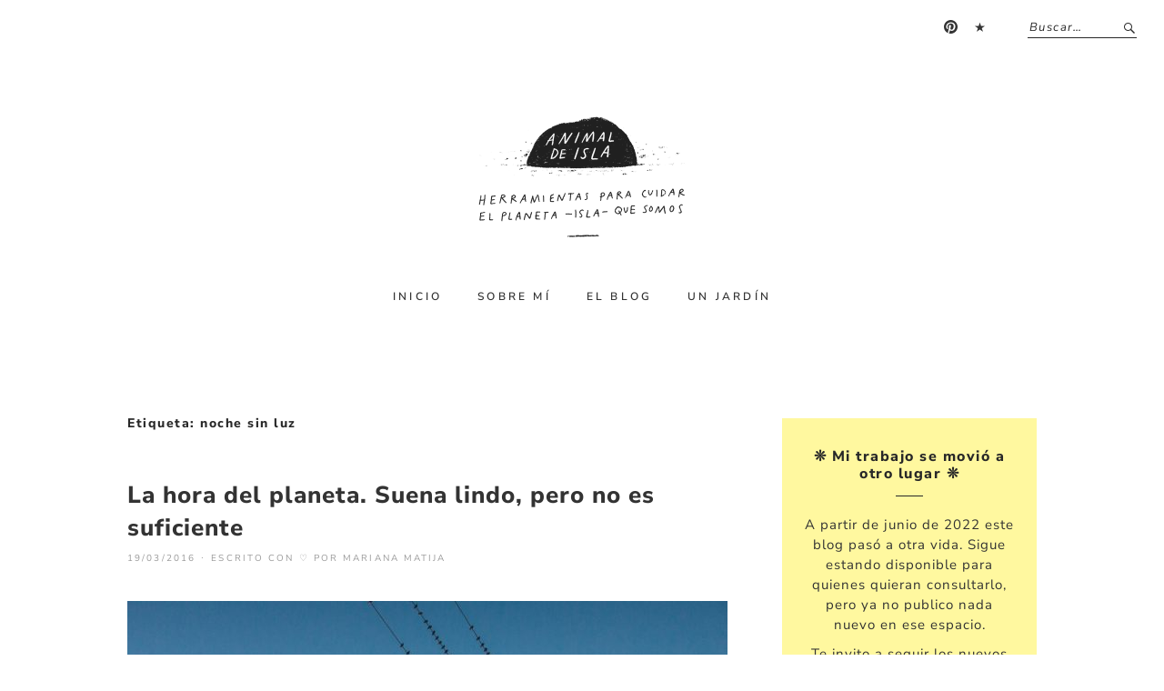

--- FILE ---
content_type: text/html; charset=UTF-8
request_url: https://animaldeisla.com/tag/noche-sin-luz/
body_size: 13146
content:
<!DOCTYPE html>
<html lang="es-CO">
<head>
<meta charset="UTF-8" />
<meta name="viewport" content="width=device-width, initial-scale=1">
<link rel="profile" href="http://gmpg.org/xfn/11">
<link rel="pingback" href="https://animaldeisla.com/xmlrpc.php">

<meta name='robots' content='index, follow, max-image-preview:large, max-snippet:-1, max-video-preview:-1' />
<link rel="icon" href="http://animaldeisla.com/wp-content/uploads/Favicon-ADI.png" media="(prefers-color-scheme: light)" />
<link rel="apple-touch-icon" href="http://animaldeisla.com/wp-content/uploads/FaviconADI-admin.png" />
<meta name="msapplication-TileImage" content="http://animaldeisla.com/wp-content/uploads/Favicon-ADI.png" />

	<!-- This site is optimized with the Yoast SEO plugin v26.5 - https://yoast.com/wordpress/plugins/seo/ -->
	<title>noche sin luz Archives - Animal de isla</title>
	<link rel="canonical" href="https://animaldeisla.com/tag/noche-sin-luz/" />
	<meta property="og:locale" content="es_ES" />
	<meta property="og:type" content="article" />
	<meta property="og:title" content="noche sin luz Archives - Animal de isla" />
	<meta property="og:url" content="https://animaldeisla.com/tag/noche-sin-luz/" />
	<meta property="og:site_name" content="Animal de isla" />
	<meta property="og:image" content="https://animaldeisla.com/wp-content/uploads/Share-FB-ADI.png" />
	<meta property="og:image:width" content="1200" />
	<meta property="og:image:height" content="628" />
	<meta property="og:image:type" content="image/png" />
	<meta name="twitter:card" content="summary_large_image" />
	<meta name="twitter:site" content="@marianamatija" />
	<script type="application/ld+json" class="yoast-schema-graph">{"@context":"https://schema.org","@graph":[{"@type":"CollectionPage","@id":"https://animaldeisla.com/tag/noche-sin-luz/","url":"https://animaldeisla.com/tag/noche-sin-luz/","name":"noche sin luz Archives - Animal de isla","isPartOf":{"@id":"https://animaldeisla.com/#website"},"primaryImageOfPage":{"@id":"https://animaldeisla.com/tag/noche-sin-luz/#primaryimage"},"image":{"@id":"https://animaldeisla.com/tag/noche-sin-luz/#primaryimage"},"thumbnailUrl":"https://animaldeisla.com/wp-content/uploads/La-hora-del-planeta-animal-de-isla.jpg","breadcrumb":{"@id":"https://animaldeisla.com/tag/noche-sin-luz/#breadcrumb"},"inLanguage":"es-CO"},{"@type":"ImageObject","inLanguage":"es-CO","@id":"https://animaldeisla.com/tag/noche-sin-luz/#primaryimage","url":"https://animaldeisla.com/wp-content/uploads/La-hora-del-planeta-animal-de-isla.jpg","contentUrl":"https://animaldeisla.com/wp-content/uploads/La-hora-del-planeta-animal-de-isla.jpg","width":1500,"height":1000,"caption":"La hora del planeta. Suena lindo, pero no es suficiente."},{"@type":"BreadcrumbList","@id":"https://animaldeisla.com/tag/noche-sin-luz/#breadcrumb","itemListElement":[{"@type":"ListItem","position":1,"name":"Portada","item":"https://animaldeisla.com/"},{"@type":"ListItem","position":2,"name":"noche sin luz"}]},{"@type":"WebSite","@id":"https://animaldeisla.com/#website","url":"https://animaldeisla.com/","name":"Animal de isla","description":"Herramientas para cuidar el planeta —isla— que somos","publisher":{"@id":"https://animaldeisla.com/#/schema/person/e35ed3adea378601351d4c5f978ff336"},"potentialAction":[{"@type":"SearchAction","target":{"@type":"EntryPoint","urlTemplate":"https://animaldeisla.com/?s={search_term_string}"},"query-input":{"@type":"PropertyValueSpecification","valueRequired":true,"valueName":"search_term_string"}}],"inLanguage":"es-CO"},{"@type":["Person","Organization"],"@id":"https://animaldeisla.com/#/schema/person/e35ed3adea378601351d4c5f978ff336","name":"Mariana Matija","image":{"@type":"ImageObject","inLanguage":"es-CO","@id":"https://animaldeisla.com/#/schema/person/image/","url":"https://secure.gravatar.com/avatar/2d85e3d036a983e2d8deb0d94e30bf864ad2056bc143dbb9787182324f8bdcc8?s=96&d=mm&r=g","contentUrl":"https://secure.gravatar.com/avatar/2d85e3d036a983e2d8deb0d94e30bf864ad2056bc143dbb9787182324f8bdcc8?s=96&d=mm&r=g","caption":"Mariana Matija"},"logo":{"@id":"https://animaldeisla.com/#/schema/person/image/"},"sameAs":["http://animaldeisla.com"]}]}</script>
	<!-- / Yoast SEO plugin. -->


<link rel='dns-prefetch' href='//stats.wp.com' />
<link rel='dns-prefetch' href='//fonts.googleapis.com' />
<link href='https://fonts.gstatic.com' crossorigin rel='preconnect' />
<link rel="alternate" type="application/rss+xml" title="Animal de isla &raquo; Feed" href="https://animaldeisla.com/feed/" />
<link rel="alternate" type="application/rss+xml" title="Animal de isla &raquo; RSS de los comentarios" href="https://animaldeisla.com/comments/feed/" />
<link rel="alternate" type="application/rss+xml" title="Animal de isla &raquo; noche sin luz RSS de la etiqueta" href="https://animaldeisla.com/tag/noche-sin-luz/feed/" />
<style id='wp-img-auto-sizes-contain-inline-css' type='text/css'>
img:is([sizes=auto i],[sizes^="auto," i]){contain-intrinsic-size:3000px 1500px}
/*# sourceURL=wp-img-auto-sizes-contain-inline-css */
</style>
<style id='wp-emoji-styles-inline-css' type='text/css'>

	img.wp-smiley, img.emoji {
		display: inline !important;
		border: none !important;
		box-shadow: none !important;
		height: 1em !important;
		width: 1em !important;
		margin: 0 0.07em !important;
		vertical-align: -0.1em !important;
		background: none !important;
		padding: 0 !important;
	}
/*# sourceURL=wp-emoji-styles-inline-css */
</style>
<style id='wp-block-library-inline-css' type='text/css'>
:root{--wp-block-synced-color:#7a00df;--wp-block-synced-color--rgb:122,0,223;--wp-bound-block-color:var(--wp-block-synced-color);--wp-editor-canvas-background:#ddd;--wp-admin-theme-color:#007cba;--wp-admin-theme-color--rgb:0,124,186;--wp-admin-theme-color-darker-10:#006ba1;--wp-admin-theme-color-darker-10--rgb:0,107,160.5;--wp-admin-theme-color-darker-20:#005a87;--wp-admin-theme-color-darker-20--rgb:0,90,135;--wp-admin-border-width-focus:2px}@media (min-resolution:192dpi){:root{--wp-admin-border-width-focus:1.5px}}.wp-element-button{cursor:pointer}:root .has-very-light-gray-background-color{background-color:#eee}:root .has-very-dark-gray-background-color{background-color:#313131}:root .has-very-light-gray-color{color:#eee}:root .has-very-dark-gray-color{color:#313131}:root .has-vivid-green-cyan-to-vivid-cyan-blue-gradient-background{background:linear-gradient(135deg,#00d084,#0693e3)}:root .has-purple-crush-gradient-background{background:linear-gradient(135deg,#34e2e4,#4721fb 50%,#ab1dfe)}:root .has-hazy-dawn-gradient-background{background:linear-gradient(135deg,#faaca8,#dad0ec)}:root .has-subdued-olive-gradient-background{background:linear-gradient(135deg,#fafae1,#67a671)}:root .has-atomic-cream-gradient-background{background:linear-gradient(135deg,#fdd79a,#004a59)}:root .has-nightshade-gradient-background{background:linear-gradient(135deg,#330968,#31cdcf)}:root .has-midnight-gradient-background{background:linear-gradient(135deg,#020381,#2874fc)}:root{--wp--preset--font-size--normal:16px;--wp--preset--font-size--huge:42px}.has-regular-font-size{font-size:1em}.has-larger-font-size{font-size:2.625em}.has-normal-font-size{font-size:var(--wp--preset--font-size--normal)}.has-huge-font-size{font-size:var(--wp--preset--font-size--huge)}.has-text-align-center{text-align:center}.has-text-align-left{text-align:left}.has-text-align-right{text-align:right}.has-fit-text{white-space:nowrap!important}#end-resizable-editor-section{display:none}.aligncenter{clear:both}.items-justified-left{justify-content:flex-start}.items-justified-center{justify-content:center}.items-justified-right{justify-content:flex-end}.items-justified-space-between{justify-content:space-between}.screen-reader-text{border:0;clip-path:inset(50%);height:1px;margin:-1px;overflow:hidden;padding:0;position:absolute;width:1px;word-wrap:normal!important}.screen-reader-text:focus{background-color:#ddd;clip-path:none;color:#444;display:block;font-size:1em;height:auto;left:5px;line-height:normal;padding:15px 23px 14px;text-decoration:none;top:5px;width:auto;z-index:100000}html :where(.has-border-color){border-style:solid}html :where([style*=border-top-color]){border-top-style:solid}html :where([style*=border-right-color]){border-right-style:solid}html :where([style*=border-bottom-color]){border-bottom-style:solid}html :where([style*=border-left-color]){border-left-style:solid}html :where([style*=border-width]){border-style:solid}html :where([style*=border-top-width]){border-top-style:solid}html :where([style*=border-right-width]){border-right-style:solid}html :where([style*=border-bottom-width]){border-bottom-style:solid}html :where([style*=border-left-width]){border-left-style:solid}html :where(img[class*=wp-image-]){height:auto;max-width:100%}:where(figure){margin:0 0 1em}html :where(.is-position-sticky){--wp-admin--admin-bar--position-offset:var(--wp-admin--admin-bar--height,0px)}@media screen and (max-width:600px){html :where(.is-position-sticky){--wp-admin--admin-bar--position-offset:0px}}

/*# sourceURL=wp-block-library-inline-css */
</style><style id='global-styles-inline-css' type='text/css'>
:root{--wp--preset--aspect-ratio--square: 1;--wp--preset--aspect-ratio--4-3: 4/3;--wp--preset--aspect-ratio--3-4: 3/4;--wp--preset--aspect-ratio--3-2: 3/2;--wp--preset--aspect-ratio--2-3: 2/3;--wp--preset--aspect-ratio--16-9: 16/9;--wp--preset--aspect-ratio--9-16: 9/16;--wp--preset--color--black: #000000;--wp--preset--color--cyan-bluish-gray: #abb8c3;--wp--preset--color--white: #ffffff;--wp--preset--color--pale-pink: #f78da7;--wp--preset--color--vivid-red: #cf2e2e;--wp--preset--color--luminous-vivid-orange: #ff6900;--wp--preset--color--luminous-vivid-amber: #fcb900;--wp--preset--color--light-green-cyan: #7bdcb5;--wp--preset--color--vivid-green-cyan: #00d084;--wp--preset--color--pale-cyan-blue: #8ed1fc;--wp--preset--color--vivid-cyan-blue: #0693e3;--wp--preset--color--vivid-purple: #9b51e0;--wp--preset--gradient--vivid-cyan-blue-to-vivid-purple: linear-gradient(135deg,rgb(6,147,227) 0%,rgb(155,81,224) 100%);--wp--preset--gradient--light-green-cyan-to-vivid-green-cyan: linear-gradient(135deg,rgb(122,220,180) 0%,rgb(0,208,130) 100%);--wp--preset--gradient--luminous-vivid-amber-to-luminous-vivid-orange: linear-gradient(135deg,rgb(252,185,0) 0%,rgb(255,105,0) 100%);--wp--preset--gradient--luminous-vivid-orange-to-vivid-red: linear-gradient(135deg,rgb(255,105,0) 0%,rgb(207,46,46) 100%);--wp--preset--gradient--very-light-gray-to-cyan-bluish-gray: linear-gradient(135deg,rgb(238,238,238) 0%,rgb(169,184,195) 100%);--wp--preset--gradient--cool-to-warm-spectrum: linear-gradient(135deg,rgb(74,234,220) 0%,rgb(151,120,209) 20%,rgb(207,42,186) 40%,rgb(238,44,130) 60%,rgb(251,105,98) 80%,rgb(254,248,76) 100%);--wp--preset--gradient--blush-light-purple: linear-gradient(135deg,rgb(255,206,236) 0%,rgb(152,150,240) 100%);--wp--preset--gradient--blush-bordeaux: linear-gradient(135deg,rgb(254,205,165) 0%,rgb(254,45,45) 50%,rgb(107,0,62) 100%);--wp--preset--gradient--luminous-dusk: linear-gradient(135deg,rgb(255,203,112) 0%,rgb(199,81,192) 50%,rgb(65,88,208) 100%);--wp--preset--gradient--pale-ocean: linear-gradient(135deg,rgb(255,245,203) 0%,rgb(182,227,212) 50%,rgb(51,167,181) 100%);--wp--preset--gradient--electric-grass: linear-gradient(135deg,rgb(202,248,128) 0%,rgb(113,206,126) 100%);--wp--preset--gradient--midnight: linear-gradient(135deg,rgb(2,3,129) 0%,rgb(40,116,252) 100%);--wp--preset--font-size--small: 13px;--wp--preset--font-size--medium: 20px;--wp--preset--font-size--large: 19px;--wp--preset--font-size--x-large: 42px;--wp--preset--font-size--regular: 16px;--wp--preset--font-size--larger: 23px;--wp--preset--font-family--nunito-sans: Nunito Sans;--wp--preset--spacing--20: 0.44rem;--wp--preset--spacing--30: 0.67rem;--wp--preset--spacing--40: 1rem;--wp--preset--spacing--50: 1.5rem;--wp--preset--spacing--60: 2.25rem;--wp--preset--spacing--70: 3.38rem;--wp--preset--spacing--80: 5.06rem;--wp--preset--shadow--natural: 6px 6px 9px rgba(0, 0, 0, 0.2);--wp--preset--shadow--deep: 12px 12px 50px rgba(0, 0, 0, 0.4);--wp--preset--shadow--sharp: 6px 6px 0px rgba(0, 0, 0, 0.2);--wp--preset--shadow--outlined: 6px 6px 0px -3px rgb(255, 255, 255), 6px 6px rgb(0, 0, 0);--wp--preset--shadow--crisp: 6px 6px 0px rgb(0, 0, 0);}:where(.is-layout-flex){gap: 0.5em;}:where(.is-layout-grid){gap: 0.5em;}body .is-layout-flex{display: flex;}.is-layout-flex{flex-wrap: wrap;align-items: center;}.is-layout-flex > :is(*, div){margin: 0;}body .is-layout-grid{display: grid;}.is-layout-grid > :is(*, div){margin: 0;}:where(.wp-block-columns.is-layout-flex){gap: 2em;}:where(.wp-block-columns.is-layout-grid){gap: 2em;}:where(.wp-block-post-template.is-layout-flex){gap: 1.25em;}:where(.wp-block-post-template.is-layout-grid){gap: 1.25em;}.has-black-color{color: var(--wp--preset--color--black) !important;}.has-cyan-bluish-gray-color{color: var(--wp--preset--color--cyan-bluish-gray) !important;}.has-white-color{color: var(--wp--preset--color--white) !important;}.has-pale-pink-color{color: var(--wp--preset--color--pale-pink) !important;}.has-vivid-red-color{color: var(--wp--preset--color--vivid-red) !important;}.has-luminous-vivid-orange-color{color: var(--wp--preset--color--luminous-vivid-orange) !important;}.has-luminous-vivid-amber-color{color: var(--wp--preset--color--luminous-vivid-amber) !important;}.has-light-green-cyan-color{color: var(--wp--preset--color--light-green-cyan) !important;}.has-vivid-green-cyan-color{color: var(--wp--preset--color--vivid-green-cyan) !important;}.has-pale-cyan-blue-color{color: var(--wp--preset--color--pale-cyan-blue) !important;}.has-vivid-cyan-blue-color{color: var(--wp--preset--color--vivid-cyan-blue) !important;}.has-vivid-purple-color{color: var(--wp--preset--color--vivid-purple) !important;}.has-black-background-color{background-color: var(--wp--preset--color--black) !important;}.has-cyan-bluish-gray-background-color{background-color: var(--wp--preset--color--cyan-bluish-gray) !important;}.has-white-background-color{background-color: var(--wp--preset--color--white) !important;}.has-pale-pink-background-color{background-color: var(--wp--preset--color--pale-pink) !important;}.has-vivid-red-background-color{background-color: var(--wp--preset--color--vivid-red) !important;}.has-luminous-vivid-orange-background-color{background-color: var(--wp--preset--color--luminous-vivid-orange) !important;}.has-luminous-vivid-amber-background-color{background-color: var(--wp--preset--color--luminous-vivid-amber) !important;}.has-light-green-cyan-background-color{background-color: var(--wp--preset--color--light-green-cyan) !important;}.has-vivid-green-cyan-background-color{background-color: var(--wp--preset--color--vivid-green-cyan) !important;}.has-pale-cyan-blue-background-color{background-color: var(--wp--preset--color--pale-cyan-blue) !important;}.has-vivid-cyan-blue-background-color{background-color: var(--wp--preset--color--vivid-cyan-blue) !important;}.has-vivid-purple-background-color{background-color: var(--wp--preset--color--vivid-purple) !important;}.has-black-border-color{border-color: var(--wp--preset--color--black) !important;}.has-cyan-bluish-gray-border-color{border-color: var(--wp--preset--color--cyan-bluish-gray) !important;}.has-white-border-color{border-color: var(--wp--preset--color--white) !important;}.has-pale-pink-border-color{border-color: var(--wp--preset--color--pale-pink) !important;}.has-vivid-red-border-color{border-color: var(--wp--preset--color--vivid-red) !important;}.has-luminous-vivid-orange-border-color{border-color: var(--wp--preset--color--luminous-vivid-orange) !important;}.has-luminous-vivid-amber-border-color{border-color: var(--wp--preset--color--luminous-vivid-amber) !important;}.has-light-green-cyan-border-color{border-color: var(--wp--preset--color--light-green-cyan) !important;}.has-vivid-green-cyan-border-color{border-color: var(--wp--preset--color--vivid-green-cyan) !important;}.has-pale-cyan-blue-border-color{border-color: var(--wp--preset--color--pale-cyan-blue) !important;}.has-vivid-cyan-blue-border-color{border-color: var(--wp--preset--color--vivid-cyan-blue) !important;}.has-vivid-purple-border-color{border-color: var(--wp--preset--color--vivid-purple) !important;}.has-vivid-cyan-blue-to-vivid-purple-gradient-background{background: var(--wp--preset--gradient--vivid-cyan-blue-to-vivid-purple) !important;}.has-light-green-cyan-to-vivid-green-cyan-gradient-background{background: var(--wp--preset--gradient--light-green-cyan-to-vivid-green-cyan) !important;}.has-luminous-vivid-amber-to-luminous-vivid-orange-gradient-background{background: var(--wp--preset--gradient--luminous-vivid-amber-to-luminous-vivid-orange) !important;}.has-luminous-vivid-orange-to-vivid-red-gradient-background{background: var(--wp--preset--gradient--luminous-vivid-orange-to-vivid-red) !important;}.has-very-light-gray-to-cyan-bluish-gray-gradient-background{background: var(--wp--preset--gradient--very-light-gray-to-cyan-bluish-gray) !important;}.has-cool-to-warm-spectrum-gradient-background{background: var(--wp--preset--gradient--cool-to-warm-spectrum) !important;}.has-blush-light-purple-gradient-background{background: var(--wp--preset--gradient--blush-light-purple) !important;}.has-blush-bordeaux-gradient-background{background: var(--wp--preset--gradient--blush-bordeaux) !important;}.has-luminous-dusk-gradient-background{background: var(--wp--preset--gradient--luminous-dusk) !important;}.has-pale-ocean-gradient-background{background: var(--wp--preset--gradient--pale-ocean) !important;}.has-electric-grass-gradient-background{background: var(--wp--preset--gradient--electric-grass) !important;}.has-midnight-gradient-background{background: var(--wp--preset--gradient--midnight) !important;}.has-small-font-size{font-size: var(--wp--preset--font-size--small) !important;}.has-medium-font-size{font-size: var(--wp--preset--font-size--medium) !important;}.has-large-font-size{font-size: var(--wp--preset--font-size--large) !important;}.has-x-large-font-size{font-size: var(--wp--preset--font-size--x-large) !important;}.has-nunito-sans-font-family{font-family: var(--wp--preset--font-family--nunito-sans) !important;}
/*# sourceURL=global-styles-inline-css */
</style>

<style id='classic-theme-styles-inline-css' type='text/css'>
/*! This file is auto-generated */
.wp-block-button__link{color:#fff;background-color:#32373c;border-radius:9999px;box-shadow:none;text-decoration:none;padding:calc(.667em + 2px) calc(1.333em + 2px);font-size:1.125em}.wp-block-file__button{background:#32373c;color:#fff;text-decoration:none}
/*# sourceURL=/wp-includes/css/classic-themes.min.css */
</style>
<link rel='stylesheet' id='parent-style-css' href='https://animaldeisla.com/wp-content/themes/weta/style.css?ver=6.9' type='text/css' media='all' />
<link rel='stylesheet' id='weta-fonts-css' href='https://fonts.googleapis.com/css?family=Source+Sans+Pro%3A400%2C400italic%2C600%2C600italic&#038;subset=latin%2Clatin-ext' type='text/css' media='all' />
<link rel='stylesheet' id='weta-style-css' href='https://animaldeisla.com/wp-content/themes/weta-child/style.css?ver=20150704' type='text/css' media='all' />
<link rel='stylesheet' id='weta-flex-slider-style-css' href='https://animaldeisla.com/wp-content/themes/weta/js/flex-slider/flexslider.css?ver=6.9' type='text/css' media='all' />
<link rel='stylesheet' id='genericons-css' href='https://animaldeisla.com/wp-content/plugins/jetpack/_inc/genericons/genericons/genericons.css?ver=3.1' type='text/css' media='all' />
<script type="text/javascript" src="https://animaldeisla.com/wp-includes/js/jquery/jquery.min.js?ver=3.7.1" id="jquery-core-js"></script>
<script type="text/javascript" src="https://animaldeisla.com/wp-includes/js/jquery/jquery-migrate.min.js?ver=3.4.1" id="jquery-migrate-js"></script>
<script type="text/javascript" src="https://animaldeisla.com/wp-content/themes/weta/js/jquery.fitvids.js?ver=1.1" id="weta-fitvids-js"></script>
<script type="text/javascript" src="https://animaldeisla.com/wp-content/themes/weta/js/flex-slider/jquery.flexslider-min.js?ver=6.9" id="weta-flex-slider-js"></script>
<link rel="https://api.w.org/" href="https://animaldeisla.com/wp-json/" /><link rel="alternate" title="JSON" type="application/json" href="https://animaldeisla.com/wp-json/wp/v2/tags/676" /><link rel="EditURI" type="application/rsd+xml" title="RSD" href="https://animaldeisla.com/xmlrpc.php?rsd" />
<meta name="generator" content="WordPress 6.9" />
<meta name="google-site-verification" content="ML8o7P-zvyYNRHtG_9y-MiFMlYjiQsNRl04ekhTXy0o" />

<meta name="p:domain_verify" content="05857f0a088287c1435e307ddddd8290"/>
<meta name="google-site-verification" content="PBdacqLHE3GQv-GH5sukXo61HSqZhP2r7-OermzqjGY" />

<meta name="p:domain_verify" content="c05c42f5d6e1c805426499ffe6c99cad"/>

<!-- Fathom - beautiful, simple website analytics -->
<script src="https://cdn.usefathom.com/script.js" site="IDYMXFXU" defer></script>
<!-- / Fathom -->	<style>img#wpstats{display:none}</style>
			<style type="text/css">
	.entry-content a, .comment-text a, .author-bio a, .textwidget a {color: #333333;}
			#colophon {background: #c0e2d3;}
			.widget_weta_authors {background: #ffffff;}
			.widget_weta_quote {background: #fff89f;}
			.widget_weta_numbered_rp {background: #fff6f2;}
			@media screen and (min-width: 1023px) {
	.sticky-content {margin-top: 0;}
	.sticky-element .sticky-anchor {display: block !important;}
	.sticky-content.fixed {position: fixed !important; top: 0 !important; left:0; right: 0; z-index: 10000;}
	}
			#masthead, .front-fullwidth .widget, #front-fullwidth-center, #front-fullwidth-bottom, #front-sidebar-one, #front-content-two {border: none;}
	@media screen and (min-width: 1023px) {#site-nav ul ul.sub-menu, #site-nav ul ul.children {border-top: none;}}
					</style>
			<style type="text/css" id="weta-header-css">
		
	#site-branding h1.site-title, #site-branding p.site-title, #site-branding p.site-description {display: none !important;}

		</style>
	<style type="text/css" id="custom-background-css">
body.custom-background { background-color: #ffffff; }
</style>
			<style type="text/css" id="wp-custom-css">
			/*Logo retina*/
#site-logo img {
    max-width: 350px;
}

/*Padding header*/
#site-branding {
    padding: 40px 10px 0px;
}

#masthead {
  margin-bottom: 30px;

}

/*Categoras en el home*/
div.entry-text-wrap > div.entry-meta > a{alignment-adjust
	background: #c0e2d3;
	padding: 0px 3px 0px 3px;
	color: #63a387;
}

/*Alineación texto widget home*/
#front-sidebar-one, #front-sidebar-two {
	text-align: center;
}

/*Títulos h2 y h3*/
h2, h3 {
	padding-bottom: 20px;
}

/*Títulos h4*/
h4 {
	padding-bottom: 40px;
}


/*Recomendaciones para empezar*/
#widget_weta_rp-61 {
	background-color: #fff6f2;
	padding-top: 70px;
	margin-top: 50px;
}

#widget_weta_rp-61 > h3 {
	font-size: 15px;
	padding-bottom: 50px;
	text-align: center;
}

#text-67 > h3, #nav_menu-28 > h3, #nav_menu-6 > h3, #nav_menu-3 > h3 {
	font-size: 15px;
}

/*Títulos widgets de posts recientes*/
.widget h3.widget-title {
font-size: 15px;
	padding-bottom: 30px;
	hyphens: none;
}

/*Botón*/
a.standard-btn {
    padding: 10px 28px 
			10px 28px;
    background: #c0e2d3;
	 font-family: 'Nunito Sans', sans-serif;
	letter-spacing: 1px;
}

.post .entry-content a.standard-btn, .page .entry-content a.standard-btn, .post .entry-content a.standard-btn:hover, .page .entry-content a.standard-btn:hover {
    color: #333;
	}
	
a.standard-btn.xlarge-btn {
		 background: #63a387;
		color: #fff !important;

}

/*Cajas*/
.dark-box {
    border: 0px solid #222;
	  background: #fff6f2;
	padding-top: 40px;
	padding-bottom: 10px;
}

.green-box {
    border: 0px solid #222;
	  background: #fff3e7;
	padding-top: 40px;
	padding-bottom: 10px;
}

.lightgrey-box {
    border: 0px solid #222;
	  background: #Fff0f0;
	padding-top: 40px;
	padding-bottom: 10px;
	}
	
.red-box {
    border: 0px solid #222;
	  background: #c0e2d3;
	padding-top: 40px;
	padding-bottom: 10px;
		
}


/*Bloque de números*/
.rp-numbered-wrap .post:before, h3.sd-title {
 font-family: 'Nunito Sans', sans-serif;
 font-size: 20px;
	color: #333;
}

.cf{
	padding-top: 5px;
}

.widget_weta_numbered_rp h3.widget-title{
	font-size: 15px;
	margin-bottom: 20px;
}

.front-fullwidth .rp-numbered-wrap .entry-header h2.entry-title, .front-content .rp-numbered-wrap .entry-header h2.entry-title {
    font-size: 1.2rem;
}

/*Bloque de quote*/
.widget_weta_quote .quote-wrap {
    max-width: 700px;
}

.widget_weta_quote h3.widget-title, h3.widget-title, .sidebar-small .widget_weta_authors h3.widget-title {
font-size: 18px;
}

.widget_weta_quote blockquote.quote-text {
  font-size: 15px !important;
}


/*Resaltador*/
mark, ins {
    background: #fff3e7;
	  color: #333;
    text-decoration: none;
    padding: 0px 2px 0px 0px;
}

/*Links*/
.entry-content a,
.comment-text a,
.author-bio a {
	text-decoration: none;
	border-bottom: solid 2px #c0e2d3;
	opacity: 1;
	cursor: pointer;
}

/*Raya para separar párrafos*/
hr {
    border-style: solid;
    border-width: 1px;
	  color: #c0e2d3;
}

/*Listas*/
.entry-content ul {
	padding-left: 30px;
	color: #333;
}


/*Listas numeradas*/
.entry-content ol {
	padding-left: 40px;
	color: #333;
}


/*Texto seleccionado*/
::selection {
    background: #f1f1f1;
}

/*Resaltado comentarios autor*/
.bypostauthor {
	border-top: 5px solid #c0e2d3;
}
.comment-wrap {
    margin: 12px 0px 0px 0px;
}

/*Info posts individuales*/
.entry-cats, .entry-date, .entry-tags, .entry-author, .entry-comments, .entry-edit, .widget_weta_quote blockquote.quote-text, .widget_weta_quote cite.quote-author, .post:before, .widget_weta_authors a.author-all-posts, .authorbox .author-heading span, #comments #respond p.comment-notes, #comments #respond p.logged-in-as, #comments .comment-meta, #respond a#cancel-comment-reply-link, .archive-header, .flexslider .entry-text-wrap, .page .edit-link, h6, .entry-content p.pull-left, .entry-content p.pull-right, .woocommerce-breadcrumb, .single-product .product .product_meta, .woocommerce-product-rating a.woocommerce-review-link, .widget_search .searchform, .search-box .searchform, .lightbox-btn, .close-text, #primary .sharedaddy h3.sd-title {
 font-family: 'Nunito Sans', sans-serif;
 font-style: normal;
 font-size: 10px;
}

/*texto read more*/
a.excerpt-more-link {
	  text-transform: uppercase;
	 font-family: 'Nunito Sans', sans-serif;
	  font-size: 75%;
	  letter-spacing: 2px;
    background-color: #c0e2d3;
    padding: 0px 4px 0px 4px;
	border-bottom: 0px;
}
a.excerpt-more-link:hover{
background-color: #63a387;
}


/*corchetes del read more*/
.entry-content a.more-link:before, a.comment-reply-link:before, a.excerpt-more-link:before, .entry-content a.more-link:after, a.comment-reply-link:after, a.excerpt-more-link:after {
    content: '		</style>
			<!-- Fonts Plugin CSS - https://fontsplugin.com/ -->
	<style>
		/* Cached: January 21, 2026 at 6:34pm */
/* cyrillic-ext */
@font-face {
  font-family: 'Nunito Sans';
  font-style: italic;
  font-weight: 400;
  font-stretch: 100%;
  font-display: swap;
  src: url(https://fonts.gstatic.com/s/nunitosans/v19/pe0RMImSLYBIv1o4X1M8cce4OdVisMz5nZRqy6cmmmU3t2FQWEAEOvV9wNvrwlNstMKW3Y6K5WMwd-RaLZxxlE8uH1JG.woff2) format('woff2');
  unicode-range: U+0460-052F, U+1C80-1C8A, U+20B4, U+2DE0-2DFF, U+A640-A69F, U+FE2E-FE2F;
}
/* cyrillic */
@font-face {
  font-family: 'Nunito Sans';
  font-style: italic;
  font-weight: 400;
  font-stretch: 100%;
  font-display: swap;
  src: url(https://fonts.gstatic.com/s/nunitosans/v19/pe0RMImSLYBIv1o4X1M8cce4OdVisMz5nZRqy6cmmmU3t2FQWEAEOvV9wNvrwlNstMKW3Y6K5WMwd-1aLZxxlE8uH1JG.woff2) format('woff2');
  unicode-range: U+0301, U+0400-045F, U+0490-0491, U+04B0-04B1, U+2116;
}
/* vietnamese */
@font-face {
  font-family: 'Nunito Sans';
  font-style: italic;
  font-weight: 400;
  font-stretch: 100%;
  font-display: swap;
  src: url(https://fonts.gstatic.com/s/nunitosans/v19/pe0RMImSLYBIv1o4X1M8cce4OdVisMz5nZRqy6cmmmU3t2FQWEAEOvV9wNvrwlNstMKW3Y6K5WMwd-ZaLZxxlE8uH1JG.woff2) format('woff2');
  unicode-range: U+0102-0103, U+0110-0111, U+0128-0129, U+0168-0169, U+01A0-01A1, U+01AF-01B0, U+0300-0301, U+0303-0304, U+0308-0309, U+0323, U+0329, U+1EA0-1EF9, U+20AB;
}
/* latin-ext */
@font-face {
  font-family: 'Nunito Sans';
  font-style: italic;
  font-weight: 400;
  font-stretch: 100%;
  font-display: swap;
  src: url(https://fonts.gstatic.com/s/nunitosans/v19/pe0RMImSLYBIv1o4X1M8cce4OdVisMz5nZRqy6cmmmU3t2FQWEAEOvV9wNvrwlNstMKW3Y6K5WMwd-daLZxxlE8uH1JG.woff2) format('woff2');
  unicode-range: U+0100-02BA, U+02BD-02C5, U+02C7-02CC, U+02CE-02D7, U+02DD-02FF, U+0304, U+0308, U+0329, U+1D00-1DBF, U+1E00-1E9F, U+1EF2-1EFF, U+2020, U+20A0-20AB, U+20AD-20C0, U+2113, U+2C60-2C7F, U+A720-A7FF;
}
/* latin */
@font-face {
  font-family: 'Nunito Sans';
  font-style: italic;
  font-weight: 400;
  font-stretch: 100%;
  font-display: swap;
  src: url(https://fonts.gstatic.com/s/nunitosans/v19/pe0RMImSLYBIv1o4X1M8cce4OdVisMz5nZRqy6cmmmU3t2FQWEAEOvV9wNvrwlNstMKW3Y6K5WMwd-laLZxxlE8uHw.woff2) format('woff2');
  unicode-range: U+0000-00FF, U+0131, U+0152-0153, U+02BB-02BC, U+02C6, U+02DA, U+02DC, U+0304, U+0308, U+0329, U+2000-206F, U+20AC, U+2122, U+2191, U+2193, U+2212, U+2215, U+FEFF, U+FFFD;
}
/* cyrillic-ext */
@font-face {
  font-family: 'Nunito Sans';
  font-style: italic;
  font-weight: 800;
  font-stretch: 100%;
  font-display: swap;
  src: url(https://fonts.gstatic.com/s/nunitosans/v19/pe0RMImSLYBIv1o4X1M8cce4OdVisMz5nZRqy6cmmmU3t2FQWEAEOvV9wNvrwlNstMKW3Y6K5WMwd-RaLZxxlE8uH1JG.woff2) format('woff2');
  unicode-range: U+0460-052F, U+1C80-1C8A, U+20B4, U+2DE0-2DFF, U+A640-A69F, U+FE2E-FE2F;
}
/* cyrillic */
@font-face {
  font-family: 'Nunito Sans';
  font-style: italic;
  font-weight: 800;
  font-stretch: 100%;
  font-display: swap;
  src: url(https://fonts.gstatic.com/s/nunitosans/v19/pe0RMImSLYBIv1o4X1M8cce4OdVisMz5nZRqy6cmmmU3t2FQWEAEOvV9wNvrwlNstMKW3Y6K5WMwd-1aLZxxlE8uH1JG.woff2) format('woff2');
  unicode-range: U+0301, U+0400-045F, U+0490-0491, U+04B0-04B1, U+2116;
}
/* vietnamese */
@font-face {
  font-family: 'Nunito Sans';
  font-style: italic;
  font-weight: 800;
  font-stretch: 100%;
  font-display: swap;
  src: url(https://fonts.gstatic.com/s/nunitosans/v19/pe0RMImSLYBIv1o4X1M8cce4OdVisMz5nZRqy6cmmmU3t2FQWEAEOvV9wNvrwlNstMKW3Y6K5WMwd-ZaLZxxlE8uH1JG.woff2) format('woff2');
  unicode-range: U+0102-0103, U+0110-0111, U+0128-0129, U+0168-0169, U+01A0-01A1, U+01AF-01B0, U+0300-0301, U+0303-0304, U+0308-0309, U+0323, U+0329, U+1EA0-1EF9, U+20AB;
}
/* latin-ext */
@font-face {
  font-family: 'Nunito Sans';
  font-style: italic;
  font-weight: 800;
  font-stretch: 100%;
  font-display: swap;
  src: url(https://fonts.gstatic.com/s/nunitosans/v19/pe0RMImSLYBIv1o4X1M8cce4OdVisMz5nZRqy6cmmmU3t2FQWEAEOvV9wNvrwlNstMKW3Y6K5WMwd-daLZxxlE8uH1JG.woff2) format('woff2');
  unicode-range: U+0100-02BA, U+02BD-02C5, U+02C7-02CC, U+02CE-02D7, U+02DD-02FF, U+0304, U+0308, U+0329, U+1D00-1DBF, U+1E00-1E9F, U+1EF2-1EFF, U+2020, U+20A0-20AB, U+20AD-20C0, U+2113, U+2C60-2C7F, U+A720-A7FF;
}
/* latin */
@font-face {
  font-family: 'Nunito Sans';
  font-style: italic;
  font-weight: 800;
  font-stretch: 100%;
  font-display: swap;
  src: url(https://fonts.gstatic.com/s/nunitosans/v19/pe0RMImSLYBIv1o4X1M8cce4OdVisMz5nZRqy6cmmmU3t2FQWEAEOvV9wNvrwlNstMKW3Y6K5WMwd-laLZxxlE8uHw.woff2) format('woff2');
  unicode-range: U+0000-00FF, U+0131, U+0152-0153, U+02BB-02BC, U+02C6, U+02DA, U+02DC, U+0304, U+0308, U+0329, U+2000-206F, U+20AC, U+2122, U+2191, U+2193, U+2212, U+2215, U+FEFF, U+FFFD;
}
/* cyrillic-ext */
@font-face {
  font-family: 'Nunito Sans';
  font-style: normal;
  font-weight: 400;
  font-stretch: 100%;
  font-display: swap;
  src: url(https://fonts.gstatic.com/s/nunitosans/v19/pe0TMImSLYBIv1o4X1M8ce2xCx3yop4tQpF_MeTm0lfGWVpNn64CL7U8upHZIbMV51Q42ptCp7t4R-tQLL50tE8-Hw.woff2) format('woff2');
  unicode-range: U+0460-052F, U+1C80-1C8A, U+20B4, U+2DE0-2DFF, U+A640-A69F, U+FE2E-FE2F;
}
/* cyrillic */
@font-face {
  font-family: 'Nunito Sans';
  font-style: normal;
  font-weight: 400;
  font-stretch: 100%;
  font-display: swap;
  src: url(https://fonts.gstatic.com/s/nunitosans/v19/pe0TMImSLYBIv1o4X1M8ce2xCx3yop4tQpF_MeTm0lfGWVpNn64CL7U8upHZIbMV51Q42ptCp7txR-tQLL50tE8-Hw.woff2) format('woff2');
  unicode-range: U+0301, U+0400-045F, U+0490-0491, U+04B0-04B1, U+2116;
}
/* vietnamese */
@font-face {
  font-family: 'Nunito Sans';
  font-style: normal;
  font-weight: 400;
  font-stretch: 100%;
  font-display: swap;
  src: url(https://fonts.gstatic.com/s/nunitosans/v19/pe0TMImSLYBIv1o4X1M8ce2xCx3yop4tQpF_MeTm0lfGWVpNn64CL7U8upHZIbMV51Q42ptCp7t6R-tQLL50tE8-Hw.woff2) format('woff2');
  unicode-range: U+0102-0103, U+0110-0111, U+0128-0129, U+0168-0169, U+01A0-01A1, U+01AF-01B0, U+0300-0301, U+0303-0304, U+0308-0309, U+0323, U+0329, U+1EA0-1EF9, U+20AB;
}
/* latin-ext */
@font-face {
  font-family: 'Nunito Sans';
  font-style: normal;
  font-weight: 400;
  font-stretch: 100%;
  font-display: swap;
  src: url(https://fonts.gstatic.com/s/nunitosans/v19/pe0TMImSLYBIv1o4X1M8ce2xCx3yop4tQpF_MeTm0lfGWVpNn64CL7U8upHZIbMV51Q42ptCp7t7R-tQLL50tE8-Hw.woff2) format('woff2');
  unicode-range: U+0100-02BA, U+02BD-02C5, U+02C7-02CC, U+02CE-02D7, U+02DD-02FF, U+0304, U+0308, U+0329, U+1D00-1DBF, U+1E00-1E9F, U+1EF2-1EFF, U+2020, U+20A0-20AB, U+20AD-20C0, U+2113, U+2C60-2C7F, U+A720-A7FF;
}
/* latin */
@font-face {
  font-family: 'Nunito Sans';
  font-style: normal;
  font-weight: 400;
  font-stretch: 100%;
  font-display: swap;
  src: url(https://fonts.gstatic.com/s/nunitosans/v19/pe0TMImSLYBIv1o4X1M8ce2xCx3yop4tQpF_MeTm0lfGWVpNn64CL7U8upHZIbMV51Q42ptCp7t1R-tQLL50tE8.woff2) format('woff2');
  unicode-range: U+0000-00FF, U+0131, U+0152-0153, U+02BB-02BC, U+02C6, U+02DA, U+02DC, U+0304, U+0308, U+0329, U+2000-206F, U+20AC, U+2122, U+2191, U+2193, U+2212, U+2215, U+FEFF, U+FFFD;
}
/* cyrillic-ext */
@font-face {
  font-family: 'Nunito Sans';
  font-style: normal;
  font-weight: 600;
  font-stretch: 100%;
  font-display: swap;
  src: url(https://fonts.gstatic.com/s/nunitosans/v19/pe0TMImSLYBIv1o4X1M8ce2xCx3yop4tQpF_MeTm0lfGWVpNn64CL7U8upHZIbMV51Q42ptCp7t4R-tQLL50tE8-Hw.woff2) format('woff2');
  unicode-range: U+0460-052F, U+1C80-1C8A, U+20B4, U+2DE0-2DFF, U+A640-A69F, U+FE2E-FE2F;
}
/* cyrillic */
@font-face {
  font-family: 'Nunito Sans';
  font-style: normal;
  font-weight: 600;
  font-stretch: 100%;
  font-display: swap;
  src: url(https://fonts.gstatic.com/s/nunitosans/v19/pe0TMImSLYBIv1o4X1M8ce2xCx3yop4tQpF_MeTm0lfGWVpNn64CL7U8upHZIbMV51Q42ptCp7txR-tQLL50tE8-Hw.woff2) format('woff2');
  unicode-range: U+0301, U+0400-045F, U+0490-0491, U+04B0-04B1, U+2116;
}
/* vietnamese */
@font-face {
  font-family: 'Nunito Sans';
  font-style: normal;
  font-weight: 600;
  font-stretch: 100%;
  font-display: swap;
  src: url(https://fonts.gstatic.com/s/nunitosans/v19/pe0TMImSLYBIv1o4X1M8ce2xCx3yop4tQpF_MeTm0lfGWVpNn64CL7U8upHZIbMV51Q42ptCp7t6R-tQLL50tE8-Hw.woff2) format('woff2');
  unicode-range: U+0102-0103, U+0110-0111, U+0128-0129, U+0168-0169, U+01A0-01A1, U+01AF-01B0, U+0300-0301, U+0303-0304, U+0308-0309, U+0323, U+0329, U+1EA0-1EF9, U+20AB;
}
/* latin-ext */
@font-face {
  font-family: 'Nunito Sans';
  font-style: normal;
  font-weight: 600;
  font-stretch: 100%;
  font-display: swap;
  src: url(https://fonts.gstatic.com/s/nunitosans/v19/pe0TMImSLYBIv1o4X1M8ce2xCx3yop4tQpF_MeTm0lfGWVpNn64CL7U8upHZIbMV51Q42ptCp7t7R-tQLL50tE8-Hw.woff2) format('woff2');
  unicode-range: U+0100-02BA, U+02BD-02C5, U+02C7-02CC, U+02CE-02D7, U+02DD-02FF, U+0304, U+0308, U+0329, U+1D00-1DBF, U+1E00-1E9F, U+1EF2-1EFF, U+2020, U+20A0-20AB, U+20AD-20C0, U+2113, U+2C60-2C7F, U+A720-A7FF;
}
/* latin */
@font-face {
  font-family: 'Nunito Sans';
  font-style: normal;
  font-weight: 600;
  font-stretch: 100%;
  font-display: swap;
  src: url(https://fonts.gstatic.com/s/nunitosans/v19/pe0TMImSLYBIv1o4X1M8ce2xCx3yop4tQpF_MeTm0lfGWVpNn64CL7U8upHZIbMV51Q42ptCp7t1R-tQLL50tE8.woff2) format('woff2');
  unicode-range: U+0000-00FF, U+0131, U+0152-0153, U+02BB-02BC, U+02C6, U+02DA, U+02DC, U+0304, U+0308, U+0329, U+2000-206F, U+20AC, U+2122, U+2191, U+2193, U+2212, U+2215, U+FEFF, U+FFFD;
}
/* cyrillic-ext */
@font-face {
  font-family: 'Nunito Sans';
  font-style: normal;
  font-weight: 800;
  font-stretch: 100%;
  font-display: swap;
  src: url(https://fonts.gstatic.com/s/nunitosans/v19/pe0TMImSLYBIv1o4X1M8ce2xCx3yop4tQpF_MeTm0lfGWVpNn64CL7U8upHZIbMV51Q42ptCp7t4R-tQLL50tE8-Hw.woff2) format('woff2');
  unicode-range: U+0460-052F, U+1C80-1C8A, U+20B4, U+2DE0-2DFF, U+A640-A69F, U+FE2E-FE2F;
}
/* cyrillic */
@font-face {
  font-family: 'Nunito Sans';
  font-style: normal;
  font-weight: 800;
  font-stretch: 100%;
  font-display: swap;
  src: url(https://fonts.gstatic.com/s/nunitosans/v19/pe0TMImSLYBIv1o4X1M8ce2xCx3yop4tQpF_MeTm0lfGWVpNn64CL7U8upHZIbMV51Q42ptCp7txR-tQLL50tE8-Hw.woff2) format('woff2');
  unicode-range: U+0301, U+0400-045F, U+0490-0491, U+04B0-04B1, U+2116;
}
/* vietnamese */
@font-face {
  font-family: 'Nunito Sans';
  font-style: normal;
  font-weight: 800;
  font-stretch: 100%;
  font-display: swap;
  src: url(https://fonts.gstatic.com/s/nunitosans/v19/pe0TMImSLYBIv1o4X1M8ce2xCx3yop4tQpF_MeTm0lfGWVpNn64CL7U8upHZIbMV51Q42ptCp7t6R-tQLL50tE8-Hw.woff2) format('woff2');
  unicode-range: U+0102-0103, U+0110-0111, U+0128-0129, U+0168-0169, U+01A0-01A1, U+01AF-01B0, U+0300-0301, U+0303-0304, U+0308-0309, U+0323, U+0329, U+1EA0-1EF9, U+20AB;
}
/* latin-ext */
@font-face {
  font-family: 'Nunito Sans';
  font-style: normal;
  font-weight: 800;
  font-stretch: 100%;
  font-display: swap;
  src: url(https://fonts.gstatic.com/s/nunitosans/v19/pe0TMImSLYBIv1o4X1M8ce2xCx3yop4tQpF_MeTm0lfGWVpNn64CL7U8upHZIbMV51Q42ptCp7t7R-tQLL50tE8-Hw.woff2) format('woff2');
  unicode-range: U+0100-02BA, U+02BD-02C5, U+02C7-02CC, U+02CE-02D7, U+02DD-02FF, U+0304, U+0308, U+0329, U+1D00-1DBF, U+1E00-1E9F, U+1EF2-1EFF, U+2020, U+20A0-20AB, U+20AD-20C0, U+2113, U+2C60-2C7F, U+A720-A7FF;
}
/* latin */
@font-face {
  font-family: 'Nunito Sans';
  font-style: normal;
  font-weight: 800;
  font-stretch: 100%;
  font-display: swap;
  src: url(https://fonts.gstatic.com/s/nunitosans/v19/pe0TMImSLYBIv1o4X1M8ce2xCx3yop4tQpF_MeTm0lfGWVpNn64CL7U8upHZIbMV51Q42ptCp7t1R-tQLL50tE8.woff2) format('woff2');
  unicode-range: U+0000-00FF, U+0131, U+0152-0153, U+02BB-02BC, U+02C6, U+02DA, U+02DC, U+0304, U+0308, U+0329, U+2000-206F, U+20AC, U+2122, U+2191, U+2193, U+2212, U+2215, U+FEFF, U+FFFD;
}

:root {
--font-base: ;
--font-headings: Nunito Sans;
--font-input: Nunito Sans;
}
body, #content, .entry-content, .post-content, .page-content, .post-excerpt, .entry-summary, .entry-excerpt, .widget-area, .widget, .sidebar, #sidebar, footer, .footer, #footer, .site-footer {
 }
#site-title, .site-title, #site-title a, .site-title a, .entry-title, .entry-title a, h1, h2, h3, h4, h5, h6, .widget-title, .elementor-heading-title {
font-family: "Nunito Sans" !important;
font-weight: 800 !important;
letter-spacing: 1.5px !important;
 }
button, .button, input, select, textarea, .wp-block-button, .wp-block-button__link {
font-family: "Nunito Sans" !important;
letter-spacing: 1.4px !important;
 }
.menu, .page_item a, .menu-item a, .wp-block-navigation, .wp-block-navigation-item__content {
font-family: "Nunito Sans" !important;
font-size: 12px !important;
line-height: 2 !important;
font-weight: 600 !important;
color: #333333 !important;
letter-spacing: 3.2px !important;
text-transform: uppercase !important;
 }
.entry-content, .entry-content p, .post-content, .page-content, .post-excerpt, .entry-summary, .entry-excerpt, .excerpt, .excerpt p, .type-post p, .type-page p, .wp-block-post-content, .wp-block-post-excerpt, .elementor, .elementor p {
font-size: 16px !important;
color: #333333 !important;
 }
.wp-block-post-title, .wp-block-post-title a, .entry-title, .entry-title a, .post-title, .post-title a, .page-title, .entry-content h1, #content h1, .type-post h1, .type-page h1, .elementor h1 {
color: #333333 !important;
letter-spacing: 1px !important;
 }
.entry-content h2, .post-content h2, .page-content h2, #content h2, .type-post h2, .type-page h2, .elementor h2 {
color: #333333 !important;
 }
.entry-content h3, .post-content h3, .page-content h3, #content h3, .type-post h3, .type-page h3, .elementor h3 {
color: #333333 !important;
 }
.entry-content h4, .post-content h4, .page-content h4, #content h4, .type-post h4, .type-page h4, .elementor h4 {
color: #333333 !important;
 }
.entry-content h5, .post-content h5, .page-content h5, #content h5, .type-post h5, .type-page h5, .elementor h5 {
color: #333333 !important;
 }
.entry-content h6, .post-content h6, .page-content h6, #content h6, .type-post h6, .type-page h6, .elementor h6 {
color: #333333 !important;
 }
footer, #footer, .footer, .site-footer {
font-family: "Nunito Sans" !important;
color: #333333 !important;
letter-spacing: 0.9px !important;
 }
.textwidget {
font-family: "Nunito Sans" !important;
font-size: 14.5px !important;
line-height: 1.7 !important;
font-weight: 400 !important;
color: #333333 !important;
letter-spacing: 0.6px !important;
 }
.entry-content p span.dropcap {
font-family: "Nunito Sans" !important;
font-size: 71px !important;
line-height: 0.7 !important;
font-weight: 900 !important;
color: #63a387 !important;
letter-spacing: 5px !important;
 }
p.intro {
font-size: 23px !important;
line-height: 1.4 !important;
font-style: normal !important;
font-weight: 400 !important;
letter-spacing: -0.2px !important;
 }
.header-top-nav ul li a {
font-family: "Nunito Sans" !important;
font-size: 14px !important;
font-style: normal !important;
font-weight: 400 !important;
letter-spacing: 1.2px !important;
 }
h3.author-title {
font-family: "Nunito Sans" !important;
font-size: 19px !important;
letter-spacing: 1.3px !important;
 }
div.comment-author {
font-family: "Nunito Sans" !important;
font-size: 15px !important;
font-weight: 800 !important;
letter-spacing: 1px !important;
 }
div.comment-meta {
font-family: "Nunito Sans" !important;
font-size: 10px !important;
line-height: 1 !important;
font-style: normal !important;
font-weight: 400 !important;
letter-spacing: 1.9px !important;
 }
#comments .comment-text p {
font-size: 15px !important;
line-height: 1.6 !important;
font-style: normal !important;
font-weight: 400 !important;
color: #333333 !important;
letter-spacing: 0.2px !important;
 }
.front-fullwidth .widget_weta_quote blockquote.quote-text, .widget_weta_quote {
font-family: "Nunito Sans" !important;
font-size: 17px !important;
line-height: 1.7 !important;
font-style: normal !important;
font-weight: 400 !important;
color: #333333 !important;
letter-spacing: 1px !important;
 }
.entry-meta {
font-family: "Nunito Sans" !important;
font-size: 10px !important;
font-style: normal !important;
letter-spacing: 2.1px !important;
text-transform: uppercase !important;
 }
@media only screen and (max-width: 800px) {
 }
@media only screen and (max-width: 800px) {
 }
@media only screen and (max-width: 400px) {
 }
@media only screen and (max-width: 400px) {
 }
	</style>
	<!-- Fonts Plugin CSS -->
	</head>

<body class="archive tag tag-noche-sin-luz tag-676 custom-background wp-theme-weta wp-child-theme-weta-child">

		<div class="header-bg">
		<header id="masthead" class="cf" role="banner">

			<div id="menu-top-wrap">
				

<div class="social-search-wrap">
		<nav class="header-social-nav social-nav" role="navigation">
		<ul id="menu-social" class="menu"><li id="menu-item-15700" class="menu-item menu-item-type-custom menu-item-object-custom menu-item-15700"><a href="https://co.pinterest.com/marianamatija/">Pinterest</a></li>
<li id="menu-item-15763" class="menu-item menu-item-type-custom menu-item-object-custom menu-item-15763"><a href="https://lentogram.marianamatija.com/">Lentogram</a></li>
</ul>	</nav><!-- end #header-social -->
	
			<div class="search-box">
			
<form method="get" class="searchform" action="https://animaldeisla.com/" role="search">
	<label for="s" class="screen-reader-text"><span>Buscar</span></label>
	<input type="text" class="search-field" name="s" id="s" placeholder="Buscar&hellip;" />
	<input type="submit" class="submit" name="submit" id="searchsubmit" value="Buscar" />
</form>		</div><!-- end .search-box -->
		
	</div><!-- end .social-search-wrap -->			</div><!-- end .menu-top-wrap -->

			<div id="site-branding">
									<div id="site-logo">
						<a href="https://animaldeisla.com/" rel="home"><img src="https://animaldeisla.com/wp-content/uploads/ADIHD.png" width="700" height="372" alt=""></a>
					</div><!-- end #site-logo -->
				 

									<p class="site-title"><a href="https://animaldeisla.com/" rel="home">Animal de isla</a></p>
				
									<p class="site-description">Herramientas para cuidar el planeta —isla— que somos</p>
							</div><!-- end #site-branding -->

			<button id="menu-main-toggle"><span>Abrir</span></button>
						<button id="menu-main-close"  class="btn-close"><span>Cerrar</span></button>

			<div id="menu-main-wrap" class="sticky-element cf">

				<div class="sticky-anchor"></div>
				<nav id="site-nav" class="sticky-content cf" role="navigation">
					<div class="sticky-wrap">
										<ul id="menu-menu-principal" class="nav-menu"><li id="menu-item-6621" class="menu-item menu-item-type-custom menu-item-object-custom menu-item-home menu-item-6621"><a href="http://animaldeisla.com">Inicio</a></li>
<li id="menu-item-16313" class="menu-item menu-item-type-custom menu-item-object-custom menu-item-16313"><a href="https://www.marianamatija.com/">Sobre mí</a></li>
<li id="menu-item-3713" class="menu-item menu-item-type-post_type menu-item-object-page current_page_parent menu-item-3713"><a href="https://animaldeisla.com/blog/">El blog</a></li>
<li id="menu-item-16312" class="menu-item menu-item-type-custom menu-item-object-custom menu-item-16312"><a href="https://www.marianamatija.com/un-jardin/">Un jardín</a></li>
</ul>						
										</div><!-- end .sticky-wrap -->
				</nav><!-- end #site-nav -->

				<div id="mobile-menu-top-wrap">
					

<div class="social-search-wrap">
		<nav class="header-social-nav social-nav" role="navigation">
		<ul id="menu-social-1" class="menu"><li class="menu-item menu-item-type-custom menu-item-object-custom menu-item-15700"><a href="https://co.pinterest.com/marianamatija/">Pinterest</a></li>
<li class="menu-item menu-item-type-custom menu-item-object-custom menu-item-15763"><a href="https://lentogram.marianamatija.com/">Lentogram</a></li>
</ul>	</nav><!-- end #header-social -->
	
			<div class="search-box">
			
<form method="get" class="searchform" action="https://animaldeisla.com/" role="search">
	<label for="s" class="screen-reader-text"><span>Buscar</span></label>
	<input type="text" class="search-field" name="s" id="s" placeholder="Buscar&hellip;" />
	<input type="submit" class="submit" name="submit" id="searchsubmit" value="Buscar" />
</form>		</div><!-- end .search-box -->
		
	</div><!-- end .social-search-wrap -->				</div><!-- end .mobile-menu-top-wrap -->
				<button id="menu-main-close-bottom" class="btn-close"><span>Cerrar</span></button>
			</div><!-- end #menu-main-wrap -->

		</header><!-- end #masthead -->
		</div><!-- end .header-bg -->

<div id="main-wrap">
	<div class="blog-wrap cf">
		<div id="primary" class="site-content cf" role="main">

		
			<header class="archive-header">
				<h1 class="archive-title">Etiqueta: <span>noche sin luz</span></h1>			</header><!-- end .archive-header -->

			
<article id="post-2540" class="post-2540 post type-post status-publish format-standard has-post-thumbnail hentry category-habitos tag-ahorro tag-apagarpaga tag-cambio-climatico tag-climate-change tag-contaminacion-luminica tag-earth-hour tag-hora-del-planeta tag-impacto-ambiental tag-noche-sin-luz tag-que-hacer-en-la-hora-del-planeta">

	<header class="entry-header">
		<h2 class="entry-title"><a href="https://animaldeisla.com/la-hora-del-planeta-suena-lindo-pero-no-es-suficiente/" rel="bookmark">La hora del planeta. Suena lindo, pero no es suficiente</a></h2>
			<div class="entry-meta">
				<div class="entry-date">
					<a href="https://animaldeisla.com/la-hora-del-planeta-suena-lindo-pero-no-es-suficiente/">19/03/2016</a>
				</div><!-- end .entry-date -->
				<div class="entry-author">
				Escrito con ♡ por <a href="https://animaldeisla.com/author/marianamatija/" title="Todas las publicaciones de Mariana Matija">Mariana Matija</a>				</div><!-- end .entry-author -->
									</div><!-- end .entry-meta -->
	</header><!-- end .entry-header -->
	
				<div class="entry-thumbnail inpost">
			<a href="https://animaldeisla.com/la-hora-del-planeta-suena-lindo-pero-no-es-suficiente/" title="Enlace permanente a La hora del planeta. Suena lindo, pero no es suficiente"><img width="660" height="440" src="https://animaldeisla.com/wp-content/uploads/La-hora-del-planeta-animal-de-isla-660x440.jpg" class="attachment-post-thumbnail size-post-thumbnail wp-post-image" alt="La hora del planeta. Suena lindo, pero no es suficiente." decoding="async" srcset="https://animaldeisla.com/wp-content/uploads/La-hora-del-planeta-animal-de-isla-660x440.jpg 660w, https://animaldeisla.com/wp-content/uploads/La-hora-del-planeta-animal-de-isla-600x400.jpg 600w, https://animaldeisla.com/wp-content/uploads/La-hora-del-planeta-animal-de-isla-1072x715.jpg 1072w, https://animaldeisla.com/wp-content/uploads/La-hora-del-planeta-animal-de-isla-768x512.jpg 768w, https://animaldeisla.com/wp-content/uploads/La-hora-del-planeta-animal-de-isla-1000x667.jpg 1000w, https://animaldeisla.com/wp-content/uploads/La-hora-del-planeta-animal-de-isla-373x248.jpg 373w, https://animaldeisla.com/wp-content/uploads/La-hora-del-planeta-animal-de-isla.jpg 1500w" sizes="(max-width: 660px) 100vw, 660px" /></a>
		</div><!-- end .entry-thumbnail -->
		
					<div class="entry-content">
				<p>La hora del planeta es una iniciativa de la WWF que busca generar consciencia sobre la necesidad de tomar medidas frente al cambio climático, y también ahorrar energía y reducir&hellip; <a class="excerpt-more-link" href="https://animaldeisla.com/la-hora-del-planeta-suena-lindo-pero-no-es-suficiente/">Leer +</a></p>
			</div><!-- .entry-content -->
		
		<footer class="entry-footer cf">
			<div class="entry-cats">
				<span>Archivado como </span><a href="https://animaldeisla.com/category/habitos/" rel="category tag">Hábitos</a>			</div><!-- end .entry-cats -->
							<div class="entry-tags"><span>Etiquetas: </span><a href="https://animaldeisla.com/tag/ahorro/" rel="tag">ahorro</a>, <a href="https://animaldeisla.com/tag/apagarpaga/" rel="tag">apagarpaga</a>, <a href="https://animaldeisla.com/tag/cambio-climatico/" rel="tag">cambio climático</a>, <a href="https://animaldeisla.com/tag/climate-change/" rel="tag">climate change</a>, <a href="https://animaldeisla.com/tag/contaminacion-luminica/" rel="tag">contaminación lumínica</a>, <a href="https://animaldeisla.com/tag/earth-hour/" rel="tag">earth hour</a>, <a href="https://animaldeisla.com/tag/hora-del-planeta/" rel="tag">hora del planeta</a>, <a href="https://animaldeisla.com/tag/impacto-ambiental/" rel="tag">impacto ambiental</a>, <a href="https://animaldeisla.com/tag/noche-sin-luz/" rel="tag">noche sin luz</a>, <a href="https://animaldeisla.com/tag/que-hacer-en-la-hora-del-planeta/" rel="tag">qué hacer en la hora del planeta</a></div>
					</footer><!-- end .entry-footer -->

</article><!-- end post -2540 -->
			
	</div><!-- end #primary -->
	<div id="blog-sidebar" class="default-sidebar sidebar-small widget-area" role="complementary">
	<aside id="widget_weta_quote-19" class="widget widget_weta_quote">
		<div class="quote-wrap">

		<div class="widget-title-wrap"><h3 class="widget-title"><span>❊ Mi trabajo se movió a otro lugar ❊</span></h3></div>
			<blockquote class="quote-text"><p>A partir de junio de 2022 este blog pasó a otra vida. Sigue estando disponible para quienes quieran consultarlo, pero ya no publico nada nuevo en ese espacio.</p>
<p>Te invito a seguir los nuevos caminos de mi trabajo en <a href="https://www.marianamatija.com/"><span style="text-decoration: underline">marianamatija.com</span></a></p>
						</blockquote>
			</div><!-- end .quote-wrap -->

	   </aside><aside id="text-101" class="widget widget_text">			<div class="textwidget"><p><a href="https://animaldeisla.com/cero-publicidad/"><img loading="lazy" decoding="async" class="aligncenter wp-image-15655 size-full" src="https://animaldeisla.com/wp-content/uploads/libre-de-publi.png" alt="" width="300" height="253" /></a></p>
</div>
		</aside></div><!-- end #blog-sidebar -->	</div><!-- end .blog-wrap -->

<footer id="colophon" class="site-footer cf">

	<div class="footer-wrap">
		
		
		<div id="site-info">
			<ul class="credit" role="contentinfo">
									<li><p style="text-align: center">Todo el contenido (textos, letras dibujadas, fotos, ilustraciones) lo he hecho yo con mucho amor, y lo comparto bajo licencia <a class="customize-unpreviewable" href="https://creativecommons.org/licenses/by-nc-nd/3.0/es/deed.es" target="_blank" rel="noopener noreferrer">CC (by-nc-nd)</a>. Puedes compartir lo que encuentras aquí, pero por favor incluye siempre los créditos y un enlace a la publicación original o a esta web.</p> <p style="text-align: center"><a class="customize-unpreviewable" href="http://animaldeisla.com/creditos">Robar es feo, compartir es lindo</a> ♡</p>    <img class="aligncenter wp-image-15580 size-full" src="http://animaldeisla.com/wp-content/uploads/ADI-footer-1.png" alt="♡" width="40" height="79" /> </li>
							</ul><!-- end .credit -->
		</div><!-- end #site-info -->
	</div><!-- end .footer-wrap -->

	
	<div class="top"><span>Arriba</span></div>

</footer><!-- end #colophon -->
</div><!-- end #main-wrap -->

<script type="speculationrules">
{"prefetch":[{"source":"document","where":{"and":[{"href_matches":"/*"},{"not":{"href_matches":["/wp-*.php","/wp-admin/*","/wp-content/uploads/*","/wp-content/*","/wp-content/plugins/*","/wp-content/themes/weta-child/*","/wp-content/themes/weta/*","/*\\?(.+)"]}},{"not":{"selector_matches":"a[rel~=\"nofollow\"]"}},{"not":{"selector_matches":".no-prefetch, .no-prefetch a"}}]},"eagerness":"conservative"}]}
</script>
<script type="text/javascript" id="weta-script-js-extra">
/* <![CDATA[ */
var screenReaderText = {"expand":"\u003Cspan class=\"screen-reader-text\"\u003Eexpand child menu\u003C/span\u003E","collapse":"\u003Cspan class=\"screen-reader-text\"\u003Ecollapse child menu\u003C/span\u003E"};
//# sourceURL=weta-script-js-extra
/* ]]> */
</script>
<script type="text/javascript" src="https://animaldeisla.com/wp-content/themes/weta/js/functions.js?ver=20150704" id="weta-script-js"></script>
<script type="text/javascript" id="jetpack-stats-js-before">
/* <![CDATA[ */
_stq = window._stq || [];
_stq.push([ "view", {"v":"ext","blog":"85690679","post":"0","tz":"-5","srv":"animaldeisla.com","arch_tag":"noche-sin-luz","arch_results":"1","j":"1:15.4"} ]);
_stq.push([ "clickTrackerInit", "85690679", "0" ]);
//# sourceURL=jetpack-stats-js-before
/* ]]> */
</script>
<script type="text/javascript" src="https://stats.wp.com/e-202604.js" id="jetpack-stats-js" defer="defer" data-wp-strategy="defer"></script>
<script id="wp-emoji-settings" type="application/json">
{"baseUrl":"https://s.w.org/images/core/emoji/17.0.2/72x72/","ext":".png","svgUrl":"https://s.w.org/images/core/emoji/17.0.2/svg/","svgExt":".svg","source":{"concatemoji":"https://animaldeisla.com/wp-includes/js/wp-emoji-release.min.js?ver=6.9"}}
</script>
<script type="module">
/* <![CDATA[ */
/*! This file is auto-generated */
const a=JSON.parse(document.getElementById("wp-emoji-settings").textContent),o=(window._wpemojiSettings=a,"wpEmojiSettingsSupports"),s=["flag","emoji"];function i(e){try{var t={supportTests:e,timestamp:(new Date).valueOf()};sessionStorage.setItem(o,JSON.stringify(t))}catch(e){}}function c(e,t,n){e.clearRect(0,0,e.canvas.width,e.canvas.height),e.fillText(t,0,0);t=new Uint32Array(e.getImageData(0,0,e.canvas.width,e.canvas.height).data);e.clearRect(0,0,e.canvas.width,e.canvas.height),e.fillText(n,0,0);const a=new Uint32Array(e.getImageData(0,0,e.canvas.width,e.canvas.height).data);return t.every((e,t)=>e===a[t])}function p(e,t){e.clearRect(0,0,e.canvas.width,e.canvas.height),e.fillText(t,0,0);var n=e.getImageData(16,16,1,1);for(let e=0;e<n.data.length;e++)if(0!==n.data[e])return!1;return!0}function u(e,t,n,a){switch(t){case"flag":return n(e,"\ud83c\udff3\ufe0f\u200d\u26a7\ufe0f","\ud83c\udff3\ufe0f\u200b\u26a7\ufe0f")?!1:!n(e,"\ud83c\udde8\ud83c\uddf6","\ud83c\udde8\u200b\ud83c\uddf6")&&!n(e,"\ud83c\udff4\udb40\udc67\udb40\udc62\udb40\udc65\udb40\udc6e\udb40\udc67\udb40\udc7f","\ud83c\udff4\u200b\udb40\udc67\u200b\udb40\udc62\u200b\udb40\udc65\u200b\udb40\udc6e\u200b\udb40\udc67\u200b\udb40\udc7f");case"emoji":return!a(e,"\ud83e\u1fac8")}return!1}function f(e,t,n,a){let r;const o=(r="undefined"!=typeof WorkerGlobalScope&&self instanceof WorkerGlobalScope?new OffscreenCanvas(300,150):document.createElement("canvas")).getContext("2d",{willReadFrequently:!0}),s=(o.textBaseline="top",o.font="600 32px Arial",{});return e.forEach(e=>{s[e]=t(o,e,n,a)}),s}function r(e){var t=document.createElement("script");t.src=e,t.defer=!0,document.head.appendChild(t)}a.supports={everything:!0,everythingExceptFlag:!0},new Promise(t=>{let n=function(){try{var e=JSON.parse(sessionStorage.getItem(o));if("object"==typeof e&&"number"==typeof e.timestamp&&(new Date).valueOf()<e.timestamp+604800&&"object"==typeof e.supportTests)return e.supportTests}catch(e){}return null}();if(!n){if("undefined"!=typeof Worker&&"undefined"!=typeof OffscreenCanvas&&"undefined"!=typeof URL&&URL.createObjectURL&&"undefined"!=typeof Blob)try{var e="postMessage("+f.toString()+"("+[JSON.stringify(s),u.toString(),c.toString(),p.toString()].join(",")+"));",a=new Blob([e],{type:"text/javascript"});const r=new Worker(URL.createObjectURL(a),{name:"wpTestEmojiSupports"});return void(r.onmessage=e=>{i(n=e.data),r.terminate(),t(n)})}catch(e){}i(n=f(s,u,c,p))}t(n)}).then(e=>{for(const n in e)a.supports[n]=e[n],a.supports.everything=a.supports.everything&&a.supports[n],"flag"!==n&&(a.supports.everythingExceptFlag=a.supports.everythingExceptFlag&&a.supports[n]);var t;a.supports.everythingExceptFlag=a.supports.everythingExceptFlag&&!a.supports.flag,a.supports.everything||((t=a.source||{}).concatemoji?r(t.concatemoji):t.wpemoji&&t.twemoji&&(r(t.twemoji),r(t.wpemoji)))});
//# sourceURL=https://animaldeisla.com/wp-includes/js/wp-emoji-loader.min.js
/* ]]> */
</script>

</body>
</html>
